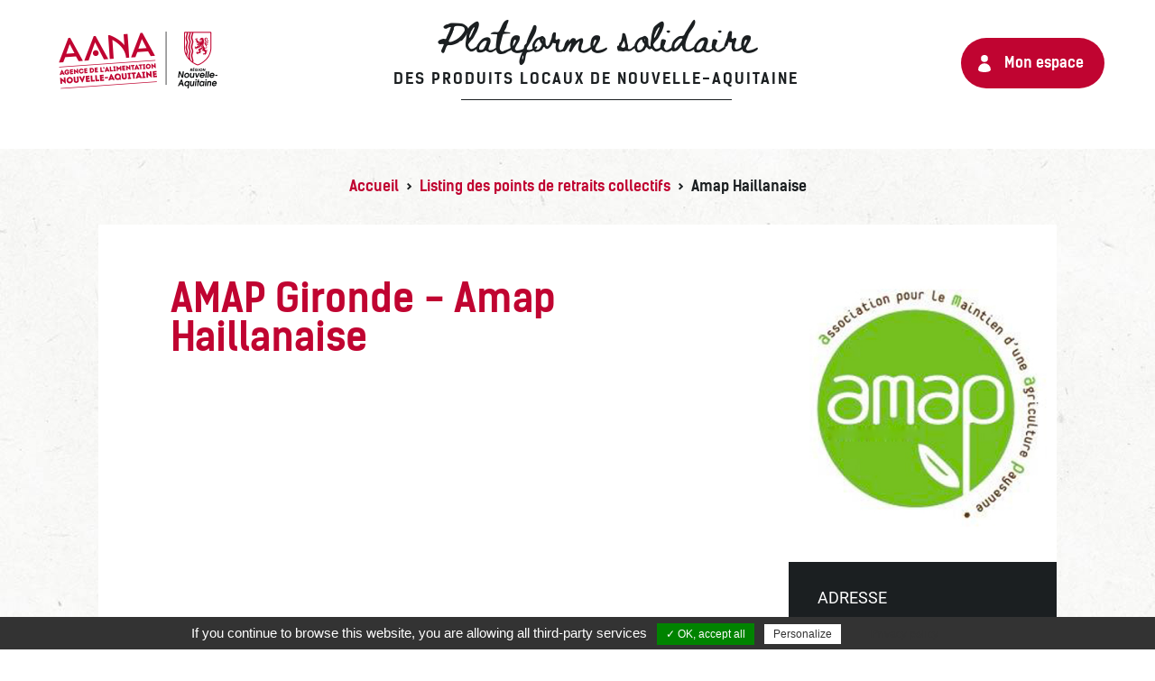

--- FILE ---
content_type: text/html; charset=UTF-8
request_url: https://plateforme.produits-locaux-nouvelle-aquitaine.fr/point-de-retrait-collectif-alimentaire/amap-haillanaise/
body_size: 7415
content:
<!doctype html>
<html lang="fr-FR">

<head>
	<meta charset="UTF-8">
	<meta name="viewport" content="width=device-width, initial-scale=1">
	<link rel="profile" href="https://gmpg.org/xfn/11">
	<link rel="shortcut icon" href="https://plateforme.produits-locaux-nouvelle-aquitaine.fr/wp-content/themes/aana-covid/images/favicon.ico" type="image/x-icon">

	<meta name='robots' content='index, follow, max-image-preview:large, max-snippet:-1, max-video-preview:-1' />
	<style>img:is([sizes="auto" i], [sizes^="auto," i]) { contain-intrinsic-size: 3000px 1500px }</style>
	
	<!-- This site is optimized with the Yoast SEO plugin v26.1.1 - https://yoast.com/wordpress/plugins/seo/ -->
	<title>Amap Haillanaise - Livraison de produits locaux de Nouvelle-Aquitaine</title>
	<link rel="canonical" href="https://plateforme.produits-locaux-nouvelle-aquitaine.fr/point-de-retrait-collectif-alimentaire/amap-haillanaise/" />
	<meta property="og:locale" content="fr_FR" />
	<meta property="og:type" content="article" />
	<meta property="og:title" content="Amap Haillanaise - Livraison de produits locaux de Nouvelle-Aquitaine" />
	<meta property="og:url" content="https://plateforme.produits-locaux-nouvelle-aquitaine.fr/point-de-retrait-collectif-alimentaire/amap-haillanaise/" />
	<meta property="og:site_name" content="Livraison de produits locaux de Nouvelle-Aquitaine" />
	<meta property="article:publisher" content="https://www.facebook.com/lesproduitsdenouvelleaquitaine/" />
	<meta property="article:modified_time" content="2020-11-18T13:31:49+00:00" />
	<meta property="og:image" content="https://plateforme.produits-locaux-nouvelle-aquitaine.fr/wp-content/uploads/2020/11/aana-partage-facebook.jpg" />
	<meta property="og:image:width" content="1200" />
	<meta property="og:image:height" content="630" />
	<meta property="og:image:type" content="image/jpeg" />
	<meta name="twitter:card" content="summary_large_image" />
	<meta name="twitter:site" content="@lesproduitsdeNA" />
	<script type="application/ld+json" class="yoast-schema-graph">{"@context":"https://schema.org","@graph":[{"@type":"WebPage","@id":"https://plateforme.produits-locaux-nouvelle-aquitaine.fr/point-de-retrait-collectif-alimentaire/amap-haillanaise/","url":"https://plateforme.produits-locaux-nouvelle-aquitaine.fr/point-de-retrait-collectif-alimentaire/amap-haillanaise/","name":"Amap Haillanaise - Livraison de produits locaux de Nouvelle-Aquitaine","isPartOf":{"@id":"https://plateforme.produits-locaux-nouvelle-aquitaine.fr/#website"},"datePublished":"2020-11-18T13:31:47+00:00","dateModified":"2020-11-18T13:31:49+00:00","breadcrumb":{"@id":"https://plateforme.produits-locaux-nouvelle-aquitaine.fr/point-de-retrait-collectif-alimentaire/amap-haillanaise/#breadcrumb"},"inLanguage":"fr-FR","potentialAction":[{"@type":"ReadAction","target":["https://plateforme.produits-locaux-nouvelle-aquitaine.fr/point-de-retrait-collectif-alimentaire/amap-haillanaise/"]}]},{"@type":"BreadcrumbList","@id":"https://plateforme.produits-locaux-nouvelle-aquitaine.fr/point-de-retrait-collectif-alimentaire/amap-haillanaise/#breadcrumb","itemListElement":[{"@type":"ListItem","position":1,"name":"Accueil","item":"https://plateforme.produits-locaux-nouvelle-aquitaine.fr/"},{"@type":"ListItem","position":2,"name":"Amap Haillanaise"}]},{"@type":"WebSite","@id":"https://plateforme.produits-locaux-nouvelle-aquitaine.fr/#website","url":"https://plateforme.produits-locaux-nouvelle-aquitaine.fr/","name":"Livraison de produits locaux de Nouvelle-Aquitaine","description":"La plateforme solidaire avec les producteurs et artisans de Nouvelle-Aquitaine !","publisher":{"@id":"https://plateforme.produits-locaux-nouvelle-aquitaine.fr/#organization"},"potentialAction":[{"@type":"SearchAction","target":{"@type":"EntryPoint","urlTemplate":"https://plateforme.produits-locaux-nouvelle-aquitaine.fr/?s={search_term_string}"},"query-input":{"@type":"PropertyValueSpecification","valueRequired":true,"valueName":"search_term_string"}}],"inLanguage":"fr-FR"},{"@type":"Organization","@id":"https://plateforme.produits-locaux-nouvelle-aquitaine.fr/#organization","name":"Agence de l’Alimentation Nouvelle-Aquitaine","url":"https://plateforme.produits-locaux-nouvelle-aquitaine.fr/","logo":{"@type":"ImageObject","inLanguage":"fr-FR","@id":"https://plateforme.produits-locaux-nouvelle-aquitaine.fr/#/schema/logo/image/","url":"https://plateforme.produits-locaux-nouvelle-aquitaine.fr/wp-content/uploads/2020/03/logo-aana-couleur.png","contentUrl":"https://plateforme.produits-locaux-nouvelle-aquitaine.fr/wp-content/uploads/2020/03/logo-aana-couleur.png","width":364,"height":150,"caption":"Agence de l’Alimentation Nouvelle-Aquitaine"},"image":{"@id":"https://plateforme.produits-locaux-nouvelle-aquitaine.fr/#/schema/logo/image/"},"sameAs":["https://www.facebook.com/lesproduitsdenouvelleaquitaine/","https://x.com/lesproduitsdeNA","https://www.instagram.com/lesproduitsdenouvelleaquitaine/","https://fr.linkedin.com/company/agence-de-l-alimentation-nouvelle-aquitaine"]}]}</script>
	<!-- / Yoast SEO plugin. -->



<link rel="alternate" type="application/rss+xml" title="Livraison de produits locaux de Nouvelle-Aquitaine &raquo; Flux" href="https://plateforme.produits-locaux-nouvelle-aquitaine.fr/feed/" />
<link rel="alternate" type="application/rss+xml" title="Livraison de produits locaux de Nouvelle-Aquitaine &raquo; Flux des commentaires" href="https://plateforme.produits-locaux-nouvelle-aquitaine.fr/comments/feed/" />
		<style type="text/css">
				</style>
	<link data-minify="1" rel='stylesheet' id='slick-css-css' href='https://plateforme.produits-locaux-nouvelle-aquitaine.fr/wp-content/cache/min/1/wp-content/plugins/mc-slider/js/slick/slick.css?ver=1749299196' type='text/css' media='all' />
<link data-minify="1" rel='stylesheet' id='slick-theme-css-css' href='https://plateforme.produits-locaux-nouvelle-aquitaine.fr/wp-content/cache/min/1/wp-content/plugins/mc-slider/js/slick/slick-theme.css?ver=1749299196' type='text/css' media='all' />
<link rel='stylesheet' id='wp-block-library-css' href='https://plateforme.produits-locaux-nouvelle-aquitaine.fr/wp-includes/css/dist/block-library/style.min.css?ver=ab6a983539372fb471ac67a9c1737a9b' type='text/css' media='all' />
<style id='classic-theme-styles-inline-css' type='text/css'>
/*! This file is auto-generated */
.wp-block-button__link{color:#fff;background-color:#32373c;border-radius:9999px;box-shadow:none;text-decoration:none;padding:calc(.667em + 2px) calc(1.333em + 2px);font-size:1.125em}.wp-block-file__button{background:#32373c;color:#fff;text-decoration:none}
</style>
<style id='global-styles-inline-css' type='text/css'>
:root{--wp--preset--aspect-ratio--square: 1;--wp--preset--aspect-ratio--4-3: 4/3;--wp--preset--aspect-ratio--3-4: 3/4;--wp--preset--aspect-ratio--3-2: 3/2;--wp--preset--aspect-ratio--2-3: 2/3;--wp--preset--aspect-ratio--16-9: 16/9;--wp--preset--aspect-ratio--9-16: 9/16;--wp--preset--color--black: #000000;--wp--preset--color--cyan-bluish-gray: #abb8c3;--wp--preset--color--white: #ffffff;--wp--preset--color--pale-pink: #f78da7;--wp--preset--color--vivid-red: #cf2e2e;--wp--preset--color--luminous-vivid-orange: #ff6900;--wp--preset--color--luminous-vivid-amber: #fcb900;--wp--preset--color--light-green-cyan: #7bdcb5;--wp--preset--color--vivid-green-cyan: #00d084;--wp--preset--color--pale-cyan-blue: #8ed1fc;--wp--preset--color--vivid-cyan-blue: #0693e3;--wp--preset--color--vivid-purple: #9b51e0;--wp--preset--gradient--vivid-cyan-blue-to-vivid-purple: linear-gradient(135deg,rgba(6,147,227,1) 0%,rgb(155,81,224) 100%);--wp--preset--gradient--light-green-cyan-to-vivid-green-cyan: linear-gradient(135deg,rgb(122,220,180) 0%,rgb(0,208,130) 100%);--wp--preset--gradient--luminous-vivid-amber-to-luminous-vivid-orange: linear-gradient(135deg,rgba(252,185,0,1) 0%,rgba(255,105,0,1) 100%);--wp--preset--gradient--luminous-vivid-orange-to-vivid-red: linear-gradient(135deg,rgba(255,105,0,1) 0%,rgb(207,46,46) 100%);--wp--preset--gradient--very-light-gray-to-cyan-bluish-gray: linear-gradient(135deg,rgb(238,238,238) 0%,rgb(169,184,195) 100%);--wp--preset--gradient--cool-to-warm-spectrum: linear-gradient(135deg,rgb(74,234,220) 0%,rgb(151,120,209) 20%,rgb(207,42,186) 40%,rgb(238,44,130) 60%,rgb(251,105,98) 80%,rgb(254,248,76) 100%);--wp--preset--gradient--blush-light-purple: linear-gradient(135deg,rgb(255,206,236) 0%,rgb(152,150,240) 100%);--wp--preset--gradient--blush-bordeaux: linear-gradient(135deg,rgb(254,205,165) 0%,rgb(254,45,45) 50%,rgb(107,0,62) 100%);--wp--preset--gradient--luminous-dusk: linear-gradient(135deg,rgb(255,203,112) 0%,rgb(199,81,192) 50%,rgb(65,88,208) 100%);--wp--preset--gradient--pale-ocean: linear-gradient(135deg,rgb(255,245,203) 0%,rgb(182,227,212) 50%,rgb(51,167,181) 100%);--wp--preset--gradient--electric-grass: linear-gradient(135deg,rgb(202,248,128) 0%,rgb(113,206,126) 100%);--wp--preset--gradient--midnight: linear-gradient(135deg,rgb(2,3,129) 0%,rgb(40,116,252) 100%);--wp--preset--font-size--small: 13px;--wp--preset--font-size--medium: 20px;--wp--preset--font-size--large: 36px;--wp--preset--font-size--x-large: 42px;--wp--preset--spacing--20: 0.44rem;--wp--preset--spacing--30: 0.67rem;--wp--preset--spacing--40: 1rem;--wp--preset--spacing--50: 1.5rem;--wp--preset--spacing--60: 2.25rem;--wp--preset--spacing--70: 3.38rem;--wp--preset--spacing--80: 5.06rem;--wp--preset--shadow--natural: 6px 6px 9px rgba(0, 0, 0, 0.2);--wp--preset--shadow--deep: 12px 12px 50px rgba(0, 0, 0, 0.4);--wp--preset--shadow--sharp: 6px 6px 0px rgba(0, 0, 0, 0.2);--wp--preset--shadow--outlined: 6px 6px 0px -3px rgba(255, 255, 255, 1), 6px 6px rgba(0, 0, 0, 1);--wp--preset--shadow--crisp: 6px 6px 0px rgba(0, 0, 0, 1);}:where(.is-layout-flex){gap: 0.5em;}:where(.is-layout-grid){gap: 0.5em;}body .is-layout-flex{display: flex;}.is-layout-flex{flex-wrap: wrap;align-items: center;}.is-layout-flex > :is(*, div){margin: 0;}body .is-layout-grid{display: grid;}.is-layout-grid > :is(*, div){margin: 0;}:where(.wp-block-columns.is-layout-flex){gap: 2em;}:where(.wp-block-columns.is-layout-grid){gap: 2em;}:where(.wp-block-post-template.is-layout-flex){gap: 1.25em;}:where(.wp-block-post-template.is-layout-grid){gap: 1.25em;}.has-black-color{color: var(--wp--preset--color--black) !important;}.has-cyan-bluish-gray-color{color: var(--wp--preset--color--cyan-bluish-gray) !important;}.has-white-color{color: var(--wp--preset--color--white) !important;}.has-pale-pink-color{color: var(--wp--preset--color--pale-pink) !important;}.has-vivid-red-color{color: var(--wp--preset--color--vivid-red) !important;}.has-luminous-vivid-orange-color{color: var(--wp--preset--color--luminous-vivid-orange) !important;}.has-luminous-vivid-amber-color{color: var(--wp--preset--color--luminous-vivid-amber) !important;}.has-light-green-cyan-color{color: var(--wp--preset--color--light-green-cyan) !important;}.has-vivid-green-cyan-color{color: var(--wp--preset--color--vivid-green-cyan) !important;}.has-pale-cyan-blue-color{color: var(--wp--preset--color--pale-cyan-blue) !important;}.has-vivid-cyan-blue-color{color: var(--wp--preset--color--vivid-cyan-blue) !important;}.has-vivid-purple-color{color: var(--wp--preset--color--vivid-purple) !important;}.has-black-background-color{background-color: var(--wp--preset--color--black) !important;}.has-cyan-bluish-gray-background-color{background-color: var(--wp--preset--color--cyan-bluish-gray) !important;}.has-white-background-color{background-color: var(--wp--preset--color--white) !important;}.has-pale-pink-background-color{background-color: var(--wp--preset--color--pale-pink) !important;}.has-vivid-red-background-color{background-color: var(--wp--preset--color--vivid-red) !important;}.has-luminous-vivid-orange-background-color{background-color: var(--wp--preset--color--luminous-vivid-orange) !important;}.has-luminous-vivid-amber-background-color{background-color: var(--wp--preset--color--luminous-vivid-amber) !important;}.has-light-green-cyan-background-color{background-color: var(--wp--preset--color--light-green-cyan) !important;}.has-vivid-green-cyan-background-color{background-color: var(--wp--preset--color--vivid-green-cyan) !important;}.has-pale-cyan-blue-background-color{background-color: var(--wp--preset--color--pale-cyan-blue) !important;}.has-vivid-cyan-blue-background-color{background-color: var(--wp--preset--color--vivid-cyan-blue) !important;}.has-vivid-purple-background-color{background-color: var(--wp--preset--color--vivid-purple) !important;}.has-black-border-color{border-color: var(--wp--preset--color--black) !important;}.has-cyan-bluish-gray-border-color{border-color: var(--wp--preset--color--cyan-bluish-gray) !important;}.has-white-border-color{border-color: var(--wp--preset--color--white) !important;}.has-pale-pink-border-color{border-color: var(--wp--preset--color--pale-pink) !important;}.has-vivid-red-border-color{border-color: var(--wp--preset--color--vivid-red) !important;}.has-luminous-vivid-orange-border-color{border-color: var(--wp--preset--color--luminous-vivid-orange) !important;}.has-luminous-vivid-amber-border-color{border-color: var(--wp--preset--color--luminous-vivid-amber) !important;}.has-light-green-cyan-border-color{border-color: var(--wp--preset--color--light-green-cyan) !important;}.has-vivid-green-cyan-border-color{border-color: var(--wp--preset--color--vivid-green-cyan) !important;}.has-pale-cyan-blue-border-color{border-color: var(--wp--preset--color--pale-cyan-blue) !important;}.has-vivid-cyan-blue-border-color{border-color: var(--wp--preset--color--vivid-cyan-blue) !important;}.has-vivid-purple-border-color{border-color: var(--wp--preset--color--vivid-purple) !important;}.has-vivid-cyan-blue-to-vivid-purple-gradient-background{background: var(--wp--preset--gradient--vivid-cyan-blue-to-vivid-purple) !important;}.has-light-green-cyan-to-vivid-green-cyan-gradient-background{background: var(--wp--preset--gradient--light-green-cyan-to-vivid-green-cyan) !important;}.has-luminous-vivid-amber-to-luminous-vivid-orange-gradient-background{background: var(--wp--preset--gradient--luminous-vivid-amber-to-luminous-vivid-orange) !important;}.has-luminous-vivid-orange-to-vivid-red-gradient-background{background: var(--wp--preset--gradient--luminous-vivid-orange-to-vivid-red) !important;}.has-very-light-gray-to-cyan-bluish-gray-gradient-background{background: var(--wp--preset--gradient--very-light-gray-to-cyan-bluish-gray) !important;}.has-cool-to-warm-spectrum-gradient-background{background: var(--wp--preset--gradient--cool-to-warm-spectrum) !important;}.has-blush-light-purple-gradient-background{background: var(--wp--preset--gradient--blush-light-purple) !important;}.has-blush-bordeaux-gradient-background{background: var(--wp--preset--gradient--blush-bordeaux) !important;}.has-luminous-dusk-gradient-background{background: var(--wp--preset--gradient--luminous-dusk) !important;}.has-pale-ocean-gradient-background{background: var(--wp--preset--gradient--pale-ocean) !important;}.has-electric-grass-gradient-background{background: var(--wp--preset--gradient--electric-grass) !important;}.has-midnight-gradient-background{background: var(--wp--preset--gradient--midnight) !important;}.has-small-font-size{font-size: var(--wp--preset--font-size--small) !important;}.has-medium-font-size{font-size: var(--wp--preset--font-size--medium) !important;}.has-large-font-size{font-size: var(--wp--preset--font-size--large) !important;}.has-x-large-font-size{font-size: var(--wp--preset--font-size--x-large) !important;}
:where(.wp-block-post-template.is-layout-flex){gap: 1.25em;}:where(.wp-block-post-template.is-layout-grid){gap: 1.25em;}
:where(.wp-block-columns.is-layout-flex){gap: 2em;}:where(.wp-block-columns.is-layout-grid){gap: 2em;}
:root :where(.wp-block-pullquote){font-size: 1.5em;line-height: 1.6;}
</style>
<link data-minify="1" rel='stylesheet' id='tarteaucitron-css-css' href='https://plateforme.produits-locaux-nouvelle-aquitaine.fr/wp-content/cache/min/1/wp-content/plugins/mc-tarteaucitron/css/style.css?ver=1749299196' type='text/css' media='all' />
<link rel='stylesheet' id='miniorange-api-authentication-css' href='https://plateforme.produits-locaux-nouvelle-aquitaine.fr/wp-content/plugins/wp-rest-api-authentication-custom-jwt-authentication/public/css/miniorange-api-authentication-public.css?ver=11.2.0' type='text/css' media='all' />
<link data-minify="1" rel='stylesheet' id='aana-covid-style-css' href='https://plateforme.produits-locaux-nouvelle-aquitaine.fr/wp-content/cache/min/1/wp-content/themes/aana-covid/style.css?ver=1749299196' type='text/css' media='all' />
<link data-minify="1" rel='stylesheet' id='aana-covid-style-bis-css' href='https://plateforme.produits-locaux-nouvelle-aquitaine.fr/wp-content/cache/min/1/wp-content/themes/aana-covid/style-flo.css?ver=1749299196' type='text/css' media='all' />
<link data-minify="1" rel='stylesheet' id='aana-covid-style-colorbox-css' href='https://plateforme.produits-locaux-nouvelle-aquitaine.fr/wp-content/cache/min/1/wp-content/themes/aana-covid/js/colorbox/colorbox.css?ver=1749299196' type='text/css' media='all' />
<link data-minify="1" rel='stylesheet' id='gfchart-style-css' href='https://plateforme.produits-locaux-nouvelle-aquitaine.fr/wp-content/cache/min/1/wp-content/plugins/GFChart/css/style.css?ver=1749299196' type='text/css' media='all' />
<link data-minify="1" rel='stylesheet' id='wp-paginate-css' href='https://plateforme.produits-locaux-nouvelle-aquitaine.fr/wp-content/cache/min/1/wp-content/plugins/wp-paginate/css/wp-paginate.css?ver=1749299196' type='text/css' media='screen' />
<script type="text/javascript" src="https://plateforme.produits-locaux-nouvelle-aquitaine.fr/wp-includes/js/jquery/jquery.min.js?ver=3.7.1" id="jquery-core-js"></script>














<link rel="https://api.w.org/" href="https://plateforme.produits-locaux-nouvelle-aquitaine.fr/wp-json/" /><link rel="alternate" title="JSON" type="application/json" href="https://plateforme.produits-locaux-nouvelle-aquitaine.fr/wp-json/wp/v2/point_de_retrait_col/6758" /><link rel="EditURI" type="application/rsd+xml" title="RSD" href="https://plateforme.produits-locaux-nouvelle-aquitaine.fr/xmlrpc.php?rsd" />

<link rel='shortlink' href='https://plateforme.produits-locaux-nouvelle-aquitaine.fr/?p=6758' />
<link rel="alternate" title="oEmbed (JSON)" type="application/json+oembed" href="https://plateforme.produits-locaux-nouvelle-aquitaine.fr/wp-json/oembed/1.0/embed?url=https%3A%2F%2Fplateforme.produits-locaux-nouvelle-aquitaine.fr%2Fpoint-de-retrait-collectif-alimentaire%2Famap-haillanaise%2F" />
<link rel="alternate" title="oEmbed (XML)" type="text/xml+oembed" href="https://plateforme.produits-locaux-nouvelle-aquitaine.fr/wp-json/oembed/1.0/embed?url=https%3A%2F%2Fplateforme.produits-locaux-nouvelle-aquitaine.fr%2Fpoint-de-retrait-collectif-alimentaire%2Famap-haillanaise%2F&#038;format=xml" />
<script type="text/javascript">
(function(url){
	if(/(?:Chrome\/26\.0\.1410\.63 Safari\/537\.31|WordfenceTestMonBot)/.test(navigator.userAgent)){ return; }
	var addEvent = function(evt, handler) {
		if (window.addEventListener) {
			document.addEventListener(evt, handler, false);
		} else if (window.attachEvent) {
			document.attachEvent('on' + evt, handler);
		}
	};
	var removeEvent = function(evt, handler) {
		if (window.removeEventListener) {
			document.removeEventListener(evt, handler, false);
		} else if (window.detachEvent) {
			document.detachEvent('on' + evt, handler);
		}
	};
	var evts = 'contextmenu dblclick drag dragend dragenter dragleave dragover dragstart drop keydown keypress keyup mousedown mousemove mouseout mouseover mouseup mousewheel scroll'.split(' ');
	var logHuman = function() {
		if (window.wfLogHumanRan) { return; }
		window.wfLogHumanRan = true;
		var wfscr = document.createElement('script');
		wfscr.type = 'text/javascript';
		wfscr.async = true;
		wfscr.src = url + '&r=' + Math.random();
		(document.getElementsByTagName('head')[0]||document.getElementsByTagName('body')[0]).appendChild(wfscr);
		for (var i = 0; i < evts.length; i++) {
			removeEvent(evts[i], logHuman);
		}
	};
	for (var i = 0; i < evts.length; i++) {
		addEvent(evts[i], logHuman);
	}
})('//plateforme.produits-locaux-nouvelle-aquitaine.fr/?wordfence_lh=1&hid=00026D80B9E6509CEA4B41E36148CBCF');
</script><style type="text/css">.recentcomments a{display:inline !important;padding:0 !important;margin:0 !important;}</style>		<style type="text/css">
					.site-title,
			.site-description {
				position: absolute;
				clip: rect(1px, 1px, 1px, 1px);
				}
					</style>
		<meta name="generator" content="WP Rocket 3.19.2.1" data-wpr-features="wpr_defer_js wpr_minify_concatenate_js wpr_minify_css wpr_desktop" /></head>

<body class="wp-singular point_de_retrait_col-template-default single single-point_de_retrait_col postid-6758 wp-custom-logo wp-theme-aana-covid">
		<!-- Google Tag Manager (noscript) -->
	<noscript><iframe src="https://www.googletagmanager.com/ns.html?id=GTM-P7FVTCR" height="0" width="0" style="display:none;visibility:hidden"></iframe></noscript>
	<!-- End Google Tag Manager (noscript) -->

	<div data-rocket-location-hash="54257ff4dc2eb7aae68fa23eb5f11e06" id="page" class="site">
		<a class="skip-link screen-reader-text" href="#content">Skip to content</a>

		
				<header data-rocket-location-hash="fc409f86088b20b81d38a444febf083b" id="masthead" class="site-header">
					<div data-rocket-location-hash="5cd83cba399d508b78dc1100d7c0521b" class="site-branding">

													<a href="https://plateforme.produits-locaux-nouvelle-aquitaine.fr/" class="custom-logo-link" rel="home">
								<img src="https://plateforme.produits-locaux-nouvelle-aquitaine.fr/wp-content/themes/aana-covid/images/logo-aana.png" class="custom-logo" alt="AANA" width="233" height="87">
							</a>
						
						<h1 class="main-title-hp">
							<a href="https://plateforme.produits-locaux-nouvelle-aquitaine.fr/">
								Plateforme solidaire
								<span>des produits locaux de Nouvelle-Aquitaine</span>
							</a>
						</h1>

						<!-- Lien connexion/deco/mon-espace -->
						<div class="user-links">
							<a href="https://plateforme.produits-locaux-nouvelle-aquitaine.fr/mon-espace/" class="account">Mon espace</a>
													</div>
					</div><!-- .site-branding -->
					<div data-rocket-location-hash="bb06a49c451c792d50b7f628dd2e73ce" class="intro">
													<p class="site-title"><a href="https://plateforme.produits-locaux-nouvelle-aquitaine.fr/" rel="home">Livraison de produits locaux de Nouvelle-Aquitaine</a></p>
													<p class="site-description">La plateforme solidaire avec les producteurs et artisans de Nouvelle-Aquitaine !</p>
						
					</div><!-- .intro -->

				</header><!-- #masthead -->

				<div data-rocket-location-hash="595d943ee05848cdfea111ae6e6fbd83" id="content" class="site-content">

					  <div data-rocket-location-hash="4a2cde4e74464cec89303e04223a67f7" class="breadcrumbs" typeof="BreadcrumbList" vocab="http://schema.org/">
									<!-- Breadcrumb NavXT 7.4.1 -->
<span property="itemListElement" typeof="ListItem"><a property="item" typeof="WebPage" title="Go to Livraison de produits locaux de Nouvelle-Aquitaine." href="https://plateforme.produits-locaux-nouvelle-aquitaine.fr" class="home" ><span property="name">Accueil</span></a><meta property="position" content="1"></span> &gt; <span property="itemListElement" typeof="ListItem"><a property="item" typeof="WebPage" title="Go to Points de retrait collectifs." href="https://plateforme.produits-locaux-nouvelle-aquitaine.fr/points-de-retrait-collectifs/" class="point_de_retrait_col-root post post-point_de_retrait_col" ><span property="name" class="modif">Listing des points de retraits collectifs</span></a><meta property="position" content="2"></span> &gt; <span property="itemListElement" typeof="ListItem"><span property="name" class="post post-point_de_retrait_col current-item">Amap Haillanaise</span><meta property="url" content="https://plateforme.produits-locaux-nouvelle-aquitaine.fr/point-de-retrait-collectif-alimentaire/amap-haillanaise/"><meta property="position" content="3"></span>						</div>
										 <div data-rocket-location-hash="7679f5203394c0f5292e86516c48b30d" id="primary" class="content-area">
    <main id="main" class="site-main">

        <div class='wrapper-content'>
            <div class='wrapper-gauche'>
                <h1>AMAP Gironde - Amap Haillanaise</h1>
                <div class="description">
                                    </div>
                            </div>
            <div class='wrapper-droit'>
                <div class="section section wrapper-logo">
                    <img src="https://plateforme.produits-locaux-nouvelle-aquitaine.fr/wp-content/uploads/2020/07/AMAP.jpg" alt="">
                </div>
                <div class='section wrapper-infos'>
                    <div class="section adresse">
                        <h3>Adresse</h3>
                        <p>118, avenue Pasteur</p>
                        <p>Forum des Associations</p>
                        <p>33185 Le Haillan</p>
                    </div>
                                                                <div class="section horaires">
                            <h3>Jour & horaires d'ouverture</h3>
                            <p>Mardi de 17h30 à 19h00</p>
                        </div>
                                                                <div class="section site-web">
                            <a href="http://amap-haillanaise.e-monsite.com/" target="blank">Site web</a>
                        </div>
                                        </div>
                
            </div>
        </div>
        <div class="wrapper-btn">
            <a class="btn-red" href="https://plateforme.produits-locaux-nouvelle-aquitaine.fr/points-de-retrait-collectifs/">Retour au listing des points de retrait collectifs</a>
        </div>

    </main><!-- #main -->
</div><!-- #primary -->

	<div data-rocket-location-hash="a01349297e084b77aa1861c59b2245f8" id="bas">
		<h3>Partagez l'initiative et soutenez les producteurs et restaurateurs !</h3>
		<ul class="partage">
			<li>
				<a class="fb" href="https://www.facebook.com/share.php?u=https%3A%2F%2Fplateforme.produits-locaux-nouvelle-aquitaine.fr%2F" target="_blank" title="Partager sur Facebook">Facebook</a>
			</li>
			<li>
				<a class="ins" href="https://www.instagram.com/p/B-OlxCdKozd/" target="_blank" title="Partager sur Instragam">Instagram</a>
			</li>
			<li>
				<a class="tw" href="https://twitter.com/intent/tweet?text=&url=https%3A%2F%2Fplateforme.produits-locaux-nouvelle-aquitaine.fr%2F" target="_blank" title="Partager sur Twitter">Twitter</a>
			</li>
			<li>
				<a class="ln" href="http://www.linkedin.com/shareArticle?mini=true&url=https%3A%2F%2Fplateforme.produits-locaux-nouvelle-aquitaine.fr%2F" target="_blank" title="Partager sur Linkedin">Linkedin</a>
			</li>
			<li>
				<a class="mail" href="mailto:?subject=Plateforme%20solidaire%20de%20livraison%20des%20produits%20locaux%20de%20Nouvelle-Aquitaine&body=https://plateforme.produits-locaux-nouvelle-aquitaine.fr/" target="_blank" title="Partager par email">email</a>
			</li>
		</ul>
	</div>
			</div><!-- #content -->

<footer data-rocket-location-hash="d4ea761392613f0abb9c3ad15b2ee6d7" id="colophon" class="site-footer ">
	<div data-rocket-location-hash="9104b1b79fd5d77ea03f2300e6346809" class="logos">
		<a target="_blank" href="https://www.produits-de-nouvelle-aquitaine.fr/" title="Agence de l'Alimentation en Nouvelle-Aquitaine">
			<img alt="Agence de l'Alimentation en Nouvelle-Aquitaine" src="https://plateforme.produits-locaux-nouvelle-aquitaine.fr/wp-content/themes/aana-covid/images/logo-aana-blanc.png" />
		</a>
	</div><!-- .logos -->

	<div data-rocket-location-hash="ef91f57938094568b59ff29a8a84a7dd" class="reseaux-sociaux">
		<ul>
			<li>
				<a class="fb" target="_blank" href="https://www.facebook.com/lesproduitsdenouvelleaquitaine/" title="Facebook">
					facebook
				</a>
			</li>
			<li>
				<a class="ins" target="_blank" href="https://www.instagram.com/lesproduitsdenouvelleaquitaine/?" title="Instagram">
					instagram
				</a>
			</li>
			<li>
				<a class="tw" target="_blank" href="https://twitter.com/lesproduitsdeNA" title="Twitter">
					twitter
				</a>
			</li>
			<li>
				<a class="ln" target="_blank" href="https://fr.linkedin.com/company/agence-de-l-alimentation-nouvelle-aquitaine" title="Linkedin">
					linkedin
				</a>
			</li>
		</ul>
	</div><!-- .reseaux-sociaux -->

	<div data-rocket-location-hash="2c5ae95f84b685008b6f7c5a8d39b506" class="menu-footer">
		<ul id="menu-footer" class="menu">
			<li id="menu-item-6663" class="menu-item menu-item-type-post_type menu-item-object-page menu-item-6663"><a href="https://plateforme.produits-locaux-nouvelle-aquitaine.fr/actualites/">Actualités</a></li>
<li id="menu-item-6662" class="menu-item menu-item-type-post_type menu-item-object-page menu-item-6662"><a href="https://plateforme.produits-locaux-nouvelle-aquitaine.fr/points-de-retrait-collectifs/">Points de retrait collectifs</a></li>
<li id="menu-item-31" class="menu-item menu-item-type-post_type menu-item-object-page menu-item-31"><a href="https://plateforme.produits-locaux-nouvelle-aquitaine.fr/mentions-legales/">Mentions légales</a></li>
<li id="menu-item-45" class="menu-item menu-item-type-post_type menu-item-object-page menu-item-privacy-policy menu-item-45"><a rel="privacy-policy" href="https://plateforme.produits-locaux-nouvelle-aquitaine.fr/politique-de-confidentialite/">Cookies et politique de confidentialité</a></li>
<li id="menu-item-41" class="menu-item menu-item-type-post_type menu-item-object-page menu-item-41"><a href="https://plateforme.produits-locaux-nouvelle-aquitaine.fr/contact/">Contact</a></li>
			<li class="menu-item">
				<a href="javascript:tarteaucitron.userInterface.openPanel();">Gestion des cookies</a>
			</li>
		</ul>
	</div><!-- .menu-footer -->

	<div data-rocket-location-hash="71ebdccdbc1140e9fbe49225edbdae09" class="mentions-sanitaires">
		Pour votre santé pratiquez une activité physique régulière <a target="_blank" href="https://www.mangerbouger.fr/">www.mangerbouger.fr</a>
	</div>
</footer><!-- #colophon -->
</div><!-- #page -->


<script type="speculationrules">
{"prefetch":[{"source":"document","where":{"and":[{"href_matches":"\/*"},{"not":{"href_matches":["\/wp-*.php","\/wp-admin\/*","\/wp-content\/uploads\/*","\/wp-content\/*","\/wp-content\/plugins\/*","\/wp-content\/themes\/aana-covid\/*","\/*\\?(.+)"]}},{"not":{"selector_matches":"a[rel~=\"nofollow\"]"}},{"not":{"selector_matches":".no-prefetch, .no-prefetch a"}}]},"eagerness":"conservative"}]}
</script>



<script>var rocket_beacon_data = {"ajax_url":"https:\/\/plateforme.produits-locaux-nouvelle-aquitaine.fr\/wp-admin\/admin-ajax.php","nonce":"4ef59abbb2","url":"https:\/\/plateforme.produits-locaux-nouvelle-aquitaine.fr\/point-de-retrait-collectif-alimentaire\/amap-haillanaise","is_mobile":false,"width_threshold":1600,"height_threshold":700,"delay":500,"debug":null,"status":{"atf":true,"lrc":true,"preconnect_external_domain":true},"elements":"img, video, picture, p, main, div, li, svg, section, header, span","lrc_threshold":1800,"preconnect_external_domain_elements":["link","script","iframe"],"preconnect_external_domain_exclusions":["static.cloudflareinsights.com","rel=\"profile\"","rel=\"preconnect\"","rel=\"dns-prefetch\"","rel=\"icon\""]}</script><script data-name="wpr-wpr-beacon" src='https://plateforme.produits-locaux-nouvelle-aquitaine.fr/wp-content/plugins/wp-rocket/assets/js/wpr-beacon.min.js' async></script><script src="https://plateforme.produits-locaux-nouvelle-aquitaine.fr/wp-content/cache/min/1/8ab2f7ab3d4f8b1d7435e1c48e89ca3a.js" data-minify="1" data-rocket-defer defer></script></body>

</html>
<!-- This website is like a Rocket, isn't it? Performance optimized by WP Rocket. Learn more: https://wp-rocket.me - Debug: cached@1769409171 -->

--- FILE ---
content_type: text/css; charset=utf-8
request_url: https://plateforme.produits-locaux-nouvelle-aquitaine.fr/wp-content/cache/min/1/wp-content/plugins/GFChart/css/style.css?ver=1749299196
body_size: 138
content:
.gfchart-Progressbar_chart .bar-main-container{margin:10px auto;width:100%;height:60px;-webkit-border-radius:4px;-moz-border-radius:4px;border-radius:4px;font-family:sans-serif;font-weight:400;font-size:.8em;color:#FFF;background:rgba(0,0,0,.03)}.gfchart-Progressbar_chart .bar-wrap{padding:8px}.gfchart-Progressbar_chart .bar-percentage{-webkit-border-radius:4px;-moz-border-radius:4px;border-radius:4px;width:99%;height:16px;color:#25aa5a;font-weight:700;font-size:1.1em}.gfchart-Progressbar_chart .bar-percentage .percentage,.bar-percentage .goal{display:inline-block}.gfchart-Progressbar_chart .bar-percentage .percentage{float:left}.gfchart-Progressbar_chart .bar-percentage .goal{float:right}.gfchart-Progressbar_chart .bar-container{-webkit-border-radius:2px;-moz-border-radius:2px;border-radius:2px;height:10px;background:rgba(0,0,0,.13);width:99%;margin:12px 0;overflow:hidden}.gfchart-Progressbar_chart .the-bar{float:left;background:#25aa5a;height:100%;-webkit-border-radius:2px 0 0 2px;-moz-border-radius:2px 0 0 2px;border-radius:2px 0 0 2px;-ms-filter:"progid:DXImageTransform.Microsoft.Alpha(Opacity=100)";filter:alpha(opacity=100);-moz-opacity:1;-khtml-opacity:1;opacity:1}

--- FILE ---
content_type: image/svg+xml
request_url: https://plateforme.produits-locaux-nouvelle-aquitaine.fr/wp-content/themes/aana-covid/images/icon-account.svg
body_size: 30
content:
<svg xmlns="http://www.w3.org/2000/svg" width="14.835" height="20.302" viewBox="0 0 14.835 20.302">
  <g id="Groupe_1644" data-name="Groupe 1644" transform="translate(-200.692 -147.887)">
    <path id="Tracé_658" data-name="Tracé 658" d="M215.527,196.011c0,4.1-14.835,4.1-14.835,0a7.417,7.417,0,1,1,14.835,0Z" transform="translate(0 -30.894)" fill="#fff"/>
    <circle id="Ellipse_107" data-name="Ellipse 107" cx="4.13" cy="4.13" r="4.13" transform="translate(203.979 147.887)" fill="#fff"/>
  </g>
</svg>
